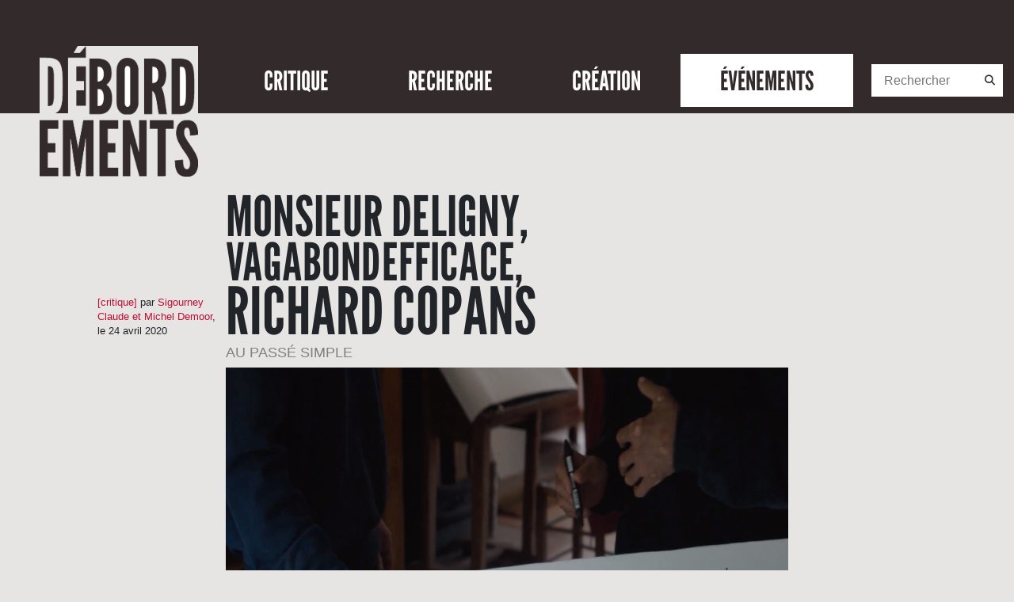

--- FILE ---
content_type: text/html; charset=UTF-8
request_url: https://debordements.fr/Monsieur-Deligny-vagabond-efficace-Richard-Copans/
body_size: 22406
content:
<!DOCTYPE html>
<html lang="en">

<head>

	
	<meta charset="UTF-8">
<meta name="viewport" content="width=device-width, initial-scale=1.0">
<title>Monsieur Deligny, vagabond efficace, Richard Copans &#8211; Débordements</title>
<meta name='robots' content='max-image-preview:large' />
<link rel='dns-prefetch' href='//cdn.jsdelivr.net' />
<link rel="alternate" type="application/rss+xml" title="Débordements &raquo; Monsieur Deligny, vagabond efficace, Richard Copans Flux des commentaires" href="https://debordements.fr/monsieur-deligny-vagabond-efficace-richard-copans/feed/" />
<script type="text/javascript">
/* <![CDATA[ */
window._wpemojiSettings = {"baseUrl":"https:\/\/s.w.org\/images\/core\/emoji\/14.0.0\/72x72\/","ext":".png","svgUrl":"https:\/\/s.w.org\/images\/core\/emoji\/14.0.0\/svg\/","svgExt":".svg","source":{"concatemoji":"https:\/\/debordements.fr\/wp-includes\/js\/wp-emoji-release.min.js?ver=6.4.7"}};
/*! This file is auto-generated */
!function(i,n){var o,s,e;function c(e){try{var t={supportTests:e,timestamp:(new Date).valueOf()};sessionStorage.setItem(o,JSON.stringify(t))}catch(e){}}function p(e,t,n){e.clearRect(0,0,e.canvas.width,e.canvas.height),e.fillText(t,0,0);var t=new Uint32Array(e.getImageData(0,0,e.canvas.width,e.canvas.height).data),r=(e.clearRect(0,0,e.canvas.width,e.canvas.height),e.fillText(n,0,0),new Uint32Array(e.getImageData(0,0,e.canvas.width,e.canvas.height).data));return t.every(function(e,t){return e===r[t]})}function u(e,t,n){switch(t){case"flag":return n(e,"\ud83c\udff3\ufe0f\u200d\u26a7\ufe0f","\ud83c\udff3\ufe0f\u200b\u26a7\ufe0f")?!1:!n(e,"\ud83c\uddfa\ud83c\uddf3","\ud83c\uddfa\u200b\ud83c\uddf3")&&!n(e,"\ud83c\udff4\udb40\udc67\udb40\udc62\udb40\udc65\udb40\udc6e\udb40\udc67\udb40\udc7f","\ud83c\udff4\u200b\udb40\udc67\u200b\udb40\udc62\u200b\udb40\udc65\u200b\udb40\udc6e\u200b\udb40\udc67\u200b\udb40\udc7f");case"emoji":return!n(e,"\ud83e\udef1\ud83c\udffb\u200d\ud83e\udef2\ud83c\udfff","\ud83e\udef1\ud83c\udffb\u200b\ud83e\udef2\ud83c\udfff")}return!1}function f(e,t,n){var r="undefined"!=typeof WorkerGlobalScope&&self instanceof WorkerGlobalScope?new OffscreenCanvas(300,150):i.createElement("canvas"),a=r.getContext("2d",{willReadFrequently:!0}),o=(a.textBaseline="top",a.font="600 32px Arial",{});return e.forEach(function(e){o[e]=t(a,e,n)}),o}function t(e){var t=i.createElement("script");t.src=e,t.defer=!0,i.head.appendChild(t)}"undefined"!=typeof Promise&&(o="wpEmojiSettingsSupports",s=["flag","emoji"],n.supports={everything:!0,everythingExceptFlag:!0},e=new Promise(function(e){i.addEventListener("DOMContentLoaded",e,{once:!0})}),new Promise(function(t){var n=function(){try{var e=JSON.parse(sessionStorage.getItem(o));if("object"==typeof e&&"number"==typeof e.timestamp&&(new Date).valueOf()<e.timestamp+604800&&"object"==typeof e.supportTests)return e.supportTests}catch(e){}return null}();if(!n){if("undefined"!=typeof Worker&&"undefined"!=typeof OffscreenCanvas&&"undefined"!=typeof URL&&URL.createObjectURL&&"undefined"!=typeof Blob)try{var e="postMessage("+f.toString()+"("+[JSON.stringify(s),u.toString(),p.toString()].join(",")+"));",r=new Blob([e],{type:"text/javascript"}),a=new Worker(URL.createObjectURL(r),{name:"wpTestEmojiSupports"});return void(a.onmessage=function(e){c(n=e.data),a.terminate(),t(n)})}catch(e){}c(n=f(s,u,p))}t(n)}).then(function(e){for(var t in e)n.supports[t]=e[t],n.supports.everything=n.supports.everything&&n.supports[t],"flag"!==t&&(n.supports.everythingExceptFlag=n.supports.everythingExceptFlag&&n.supports[t]);n.supports.everythingExceptFlag=n.supports.everythingExceptFlag&&!n.supports.flag,n.DOMReady=!1,n.readyCallback=function(){n.DOMReady=!0}}).then(function(){return e}).then(function(){var e;n.supports.everything||(n.readyCallback(),(e=n.source||{}).concatemoji?t(e.concatemoji):e.wpemoji&&e.twemoji&&(t(e.twemoji),t(e.wpemoji)))}))}((window,document),window._wpemojiSettings);
/* ]]> */
</script>
<style id='wp-emoji-styles-inline-css' type='text/css'>

	img.wp-smiley, img.emoji {
		display: inline !important;
		border: none !important;
		box-shadow: none !important;
		height: 1em !important;
		width: 1em !important;
		margin: 0 0.07em !important;
		vertical-align: -0.1em !important;
		background: none !important;
		padding: 0 !important;
	}
</style>
<link rel='stylesheet' id='wp-block-library-css' href='https://debordements.fr/wp-includes/css/dist/block-library/style.min.css?ver=6.4.7' type='text/css' media='all' />
<style id='wp-block-library-theme-inline-css' type='text/css'>
.wp-block-audio figcaption{color:#555;font-size:13px;text-align:center}.is-dark-theme .wp-block-audio figcaption{color:hsla(0,0%,100%,.65)}.wp-block-audio{margin:0 0 1em}.wp-block-code{border:1px solid #ccc;border-radius:4px;font-family:Menlo,Consolas,monaco,monospace;padding:.8em 1em}.wp-block-embed figcaption{color:#555;font-size:13px;text-align:center}.is-dark-theme .wp-block-embed figcaption{color:hsla(0,0%,100%,.65)}.wp-block-embed{margin:0 0 1em}.blocks-gallery-caption{color:#555;font-size:13px;text-align:center}.is-dark-theme .blocks-gallery-caption{color:hsla(0,0%,100%,.65)}.wp-block-image figcaption{color:#555;font-size:13px;text-align:center}.is-dark-theme .wp-block-image figcaption{color:hsla(0,0%,100%,.65)}.wp-block-image{margin:0 0 1em}.wp-block-pullquote{border-bottom:4px solid;border-top:4px solid;color:currentColor;margin-bottom:1.75em}.wp-block-pullquote cite,.wp-block-pullquote footer,.wp-block-pullquote__citation{color:currentColor;font-size:.8125em;font-style:normal;text-transform:uppercase}.wp-block-quote{border-left:.25em solid;margin:0 0 1.75em;padding-left:1em}.wp-block-quote cite,.wp-block-quote footer{color:currentColor;font-size:.8125em;font-style:normal;position:relative}.wp-block-quote.has-text-align-right{border-left:none;border-right:.25em solid;padding-left:0;padding-right:1em}.wp-block-quote.has-text-align-center{border:none;padding-left:0}.wp-block-quote.is-large,.wp-block-quote.is-style-large,.wp-block-quote.is-style-plain{border:none}.wp-block-search .wp-block-search__label{font-weight:700}.wp-block-search__button{border:1px solid #ccc;padding:.375em .625em}:where(.wp-block-group.has-background){padding:1.25em 2.375em}.wp-block-separator.has-css-opacity{opacity:.4}.wp-block-separator{border:none;border-bottom:2px solid;margin-left:auto;margin-right:auto}.wp-block-separator.has-alpha-channel-opacity{opacity:1}.wp-block-separator:not(.is-style-wide):not(.is-style-dots){width:100px}.wp-block-separator.has-background:not(.is-style-dots){border-bottom:none;height:1px}.wp-block-separator.has-background:not(.is-style-wide):not(.is-style-dots){height:2px}.wp-block-table{margin:0 0 1em}.wp-block-table td,.wp-block-table th{word-break:normal}.wp-block-table figcaption{color:#555;font-size:13px;text-align:center}.is-dark-theme .wp-block-table figcaption{color:hsla(0,0%,100%,.65)}.wp-block-video figcaption{color:#555;font-size:13px;text-align:center}.is-dark-theme .wp-block-video figcaption{color:hsla(0,0%,100%,.65)}.wp-block-video{margin:0 0 1em}.wp-block-template-part.has-background{margin-bottom:0;margin-top:0;padding:1.25em 2.375em}
</style>
<link rel='stylesheet' id='editorskit-frontend-css' href='https://debordements.fr/wp-content/plugins/block-options/build/style.build.css?ver=new' type='text/css' media='all' />
<style id='classic-theme-styles-inline-css' type='text/css'>
/*! This file is auto-generated */
.wp-block-button__link{color:#fff;background-color:#32373c;border-radius:9999px;box-shadow:none;text-decoration:none;padding:calc(.667em + 2px) calc(1.333em + 2px);font-size:1.125em}.wp-block-file__button{background:#32373c;color:#fff;text-decoration:none}
</style>
<style id='global-styles-inline-css' type='text/css'>
body{--wp--preset--color--black: #000000;--wp--preset--color--cyan-bluish-gray: #abb8c3;--wp--preset--color--white: #FFFFFF;--wp--preset--color--pale-pink: #f78da7;--wp--preset--color--vivid-red: #cf2e2e;--wp--preset--color--luminous-vivid-orange: #ff6900;--wp--preset--color--luminous-vivid-amber: #fcb900;--wp--preset--color--light-green-cyan: #7bdcb5;--wp--preset--color--vivid-green-cyan: #00d084;--wp--preset--color--pale-cyan-blue: #8ed1fc;--wp--preset--color--vivid-cyan-blue: #0693e3;--wp--preset--color--vivid-purple: #9b51e0;--wp--preset--color--rouge-gbs: #b30013;--wp--preset--color--rouge-clair: #D42225;--wp--preset--color--gris: #515151;--wp--preset--color--yellow: #FFFF00;--wp--preset--gradient--vivid-cyan-blue-to-vivid-purple: linear-gradient(135deg,rgba(6,147,227,1) 0%,rgb(155,81,224) 100%);--wp--preset--gradient--light-green-cyan-to-vivid-green-cyan: linear-gradient(135deg,rgb(122,220,180) 0%,rgb(0,208,130) 100%);--wp--preset--gradient--luminous-vivid-amber-to-luminous-vivid-orange: linear-gradient(135deg,rgba(252,185,0,1) 0%,rgba(255,105,0,1) 100%);--wp--preset--gradient--luminous-vivid-orange-to-vivid-red: linear-gradient(135deg,rgba(255,105,0,1) 0%,rgb(207,46,46) 100%);--wp--preset--gradient--very-light-gray-to-cyan-bluish-gray: linear-gradient(135deg,rgb(238,238,238) 0%,rgb(169,184,195) 100%);--wp--preset--gradient--cool-to-warm-spectrum: linear-gradient(135deg,rgb(74,234,220) 0%,rgb(151,120,209) 20%,rgb(207,42,186) 40%,rgb(238,44,130) 60%,rgb(251,105,98) 80%,rgb(254,248,76) 100%);--wp--preset--gradient--blush-light-purple: linear-gradient(135deg,rgb(255,206,236) 0%,rgb(152,150,240) 100%);--wp--preset--gradient--blush-bordeaux: linear-gradient(135deg,rgb(254,205,165) 0%,rgb(254,45,45) 50%,rgb(107,0,62) 100%);--wp--preset--gradient--luminous-dusk: linear-gradient(135deg,rgb(255,203,112) 0%,rgb(199,81,192) 50%,rgb(65,88,208) 100%);--wp--preset--gradient--pale-ocean: linear-gradient(135deg,rgb(255,245,203) 0%,rgb(182,227,212) 50%,rgb(51,167,181) 100%);--wp--preset--gradient--electric-grass: linear-gradient(135deg,rgb(202,248,128) 0%,rgb(113,206,126) 100%);--wp--preset--gradient--midnight: linear-gradient(135deg,rgb(2,3,129) 0%,rgb(40,116,252) 100%);--wp--preset--font-size--small: 13px;--wp--preset--font-size--medium: 20px;--wp--preset--font-size--large: 36px;--wp--preset--font-size--x-large: 42px;--wp--preset--spacing--20: 0.44rem;--wp--preset--spacing--30: 0.67rem;--wp--preset--spacing--40: 1rem;--wp--preset--spacing--50: 1.5rem;--wp--preset--spacing--60: 2.25rem;--wp--preset--spacing--70: 3.38rem;--wp--preset--spacing--80: 5.06rem;--wp--preset--shadow--natural: 6px 6px 9px rgba(0, 0, 0, 0.2);--wp--preset--shadow--deep: 12px 12px 50px rgba(0, 0, 0, 0.4);--wp--preset--shadow--sharp: 6px 6px 0px rgba(0, 0, 0, 0.2);--wp--preset--shadow--outlined: 6px 6px 0px -3px rgba(255, 255, 255, 1), 6px 6px rgba(0, 0, 0, 1);--wp--preset--shadow--crisp: 6px 6px 0px rgba(0, 0, 0, 1);}:where(.is-layout-flex){gap: 0.5em;}:where(.is-layout-grid){gap: 0.5em;}body .is-layout-flow > .alignleft{float: left;margin-inline-start: 0;margin-inline-end: 2em;}body .is-layout-flow > .alignright{float: right;margin-inline-start: 2em;margin-inline-end: 0;}body .is-layout-flow > .aligncenter{margin-left: auto !important;margin-right: auto !important;}body .is-layout-constrained > .alignleft{float: left;margin-inline-start: 0;margin-inline-end: 2em;}body .is-layout-constrained > .alignright{float: right;margin-inline-start: 2em;margin-inline-end: 0;}body .is-layout-constrained > .aligncenter{margin-left: auto !important;margin-right: auto !important;}body .is-layout-constrained > :where(:not(.alignleft):not(.alignright):not(.alignfull)){max-width: var(--wp--style--global--content-size);margin-left: auto !important;margin-right: auto !important;}body .is-layout-constrained > .alignwide{max-width: var(--wp--style--global--wide-size);}body .is-layout-flex{display: flex;}body .is-layout-flex{flex-wrap: wrap;align-items: center;}body .is-layout-flex > *{margin: 0;}body .is-layout-grid{display: grid;}body .is-layout-grid > *{margin: 0;}:where(.wp-block-columns.is-layout-flex){gap: 2em;}:where(.wp-block-columns.is-layout-grid){gap: 2em;}:where(.wp-block-post-template.is-layout-flex){gap: 1.25em;}:where(.wp-block-post-template.is-layout-grid){gap: 1.25em;}.has-black-color{color: var(--wp--preset--color--black) !important;}.has-cyan-bluish-gray-color{color: var(--wp--preset--color--cyan-bluish-gray) !important;}.has-white-color{color: var(--wp--preset--color--white) !important;}.has-pale-pink-color{color: var(--wp--preset--color--pale-pink) !important;}.has-vivid-red-color{color: var(--wp--preset--color--vivid-red) !important;}.has-luminous-vivid-orange-color{color: var(--wp--preset--color--luminous-vivid-orange) !important;}.has-luminous-vivid-amber-color{color: var(--wp--preset--color--luminous-vivid-amber) !important;}.has-light-green-cyan-color{color: var(--wp--preset--color--light-green-cyan) !important;}.has-vivid-green-cyan-color{color: var(--wp--preset--color--vivid-green-cyan) !important;}.has-pale-cyan-blue-color{color: var(--wp--preset--color--pale-cyan-blue) !important;}.has-vivid-cyan-blue-color{color: var(--wp--preset--color--vivid-cyan-blue) !important;}.has-vivid-purple-color{color: var(--wp--preset--color--vivid-purple) !important;}.has-black-background-color{background-color: var(--wp--preset--color--black) !important;}.has-cyan-bluish-gray-background-color{background-color: var(--wp--preset--color--cyan-bluish-gray) !important;}.has-white-background-color{background-color: var(--wp--preset--color--white) !important;}.has-pale-pink-background-color{background-color: var(--wp--preset--color--pale-pink) !important;}.has-vivid-red-background-color{background-color: var(--wp--preset--color--vivid-red) !important;}.has-luminous-vivid-orange-background-color{background-color: var(--wp--preset--color--luminous-vivid-orange) !important;}.has-luminous-vivid-amber-background-color{background-color: var(--wp--preset--color--luminous-vivid-amber) !important;}.has-light-green-cyan-background-color{background-color: var(--wp--preset--color--light-green-cyan) !important;}.has-vivid-green-cyan-background-color{background-color: var(--wp--preset--color--vivid-green-cyan) !important;}.has-pale-cyan-blue-background-color{background-color: var(--wp--preset--color--pale-cyan-blue) !important;}.has-vivid-cyan-blue-background-color{background-color: var(--wp--preset--color--vivid-cyan-blue) !important;}.has-vivid-purple-background-color{background-color: var(--wp--preset--color--vivid-purple) !important;}.has-black-border-color{border-color: var(--wp--preset--color--black) !important;}.has-cyan-bluish-gray-border-color{border-color: var(--wp--preset--color--cyan-bluish-gray) !important;}.has-white-border-color{border-color: var(--wp--preset--color--white) !important;}.has-pale-pink-border-color{border-color: var(--wp--preset--color--pale-pink) !important;}.has-vivid-red-border-color{border-color: var(--wp--preset--color--vivid-red) !important;}.has-luminous-vivid-orange-border-color{border-color: var(--wp--preset--color--luminous-vivid-orange) !important;}.has-luminous-vivid-amber-border-color{border-color: var(--wp--preset--color--luminous-vivid-amber) !important;}.has-light-green-cyan-border-color{border-color: var(--wp--preset--color--light-green-cyan) !important;}.has-vivid-green-cyan-border-color{border-color: var(--wp--preset--color--vivid-green-cyan) !important;}.has-pale-cyan-blue-border-color{border-color: var(--wp--preset--color--pale-cyan-blue) !important;}.has-vivid-cyan-blue-border-color{border-color: var(--wp--preset--color--vivid-cyan-blue) !important;}.has-vivid-purple-border-color{border-color: var(--wp--preset--color--vivid-purple) !important;}.has-vivid-cyan-blue-to-vivid-purple-gradient-background{background: var(--wp--preset--gradient--vivid-cyan-blue-to-vivid-purple) !important;}.has-light-green-cyan-to-vivid-green-cyan-gradient-background{background: var(--wp--preset--gradient--light-green-cyan-to-vivid-green-cyan) !important;}.has-luminous-vivid-amber-to-luminous-vivid-orange-gradient-background{background: var(--wp--preset--gradient--luminous-vivid-amber-to-luminous-vivid-orange) !important;}.has-luminous-vivid-orange-to-vivid-red-gradient-background{background: var(--wp--preset--gradient--luminous-vivid-orange-to-vivid-red) !important;}.has-very-light-gray-to-cyan-bluish-gray-gradient-background{background: var(--wp--preset--gradient--very-light-gray-to-cyan-bluish-gray) !important;}.has-cool-to-warm-spectrum-gradient-background{background: var(--wp--preset--gradient--cool-to-warm-spectrum) !important;}.has-blush-light-purple-gradient-background{background: var(--wp--preset--gradient--blush-light-purple) !important;}.has-blush-bordeaux-gradient-background{background: var(--wp--preset--gradient--blush-bordeaux) !important;}.has-luminous-dusk-gradient-background{background: var(--wp--preset--gradient--luminous-dusk) !important;}.has-pale-ocean-gradient-background{background: var(--wp--preset--gradient--pale-ocean) !important;}.has-electric-grass-gradient-background{background: var(--wp--preset--gradient--electric-grass) !important;}.has-midnight-gradient-background{background: var(--wp--preset--gradient--midnight) !important;}.has-small-font-size{font-size: var(--wp--preset--font-size--small) !important;}.has-medium-font-size{font-size: var(--wp--preset--font-size--medium) !important;}.has-large-font-size{font-size: var(--wp--preset--font-size--large) !important;}.has-x-large-font-size{font-size: var(--wp--preset--font-size--x-large) !important;}
.wp-block-navigation a:where(:not(.wp-element-button)){color: inherit;}
:where(.wp-block-post-template.is-layout-flex){gap: 1.25em;}:where(.wp-block-post-template.is-layout-grid){gap: 1.25em;}
:where(.wp-block-columns.is-layout-flex){gap: 2em;}:where(.wp-block-columns.is-layout-grid){gap: 2em;}
.wp-block-pullquote{font-size: 1.5em;line-height: 1.6;}
</style>
<link rel='stylesheet' id='dynoco-style-css' href='https://debordements.fr/wp-content/plugins/dynoco/assets/css/dynoco.css?ver=6.4.7' type='text/css' media='all' />
<link rel='stylesheet' id='spip-to-wp-style-css' href='https://debordements.fr/wp-content/plugins/dynoco/assets/css/spip-to-wp.css?ver=6.4.7' type='text/css' media='all' />
<link rel='stylesheet' id='theme-style-css' href='https://debordements.fr/wp-content/plugins/dynoco/assets/css/theme.css?ver=6.4.7' type='text/css' media='all' />
<link rel='stylesheet' id='yith-infs-style-css' href='https://debordements.fr/wp-content/plugins/yith-infinite-scrolling/assets/css/frontend.css?ver=1.19.0' type='text/css' media='all' />
<link rel='stylesheet' id='fontawesome-css' href='https://debordements.fr/wp-content/themes/dynoco/assets/fonts/fontawesome-free-6.4.2-web/css/all.min.css?ver=6.4.7' type='text/css' media='all' />
<link rel='stylesheet' id='bootstrap-css' href='https://cdn.jsdelivr.net/npm/bootstrap@5.3.2/dist/css/bootstrap.min.css?ver=6.4.7' type='text/css' media='all' />
<link rel='stylesheet' id='fancyboxcss-css' href='https://debordements.fr/wp-content/themes/dynoco/assets/js/fancybox/fancybox.css?ver=6.4.7' type='text/css' media='all' />
<link rel='stylesheet' id='header-css' href='https://debordements.fr/wp-content/themes/dynoco/assets/css/header.css?ver=6.4.7' type='text/css' media='all' />
<link rel='stylesheet' id='front-page-css' href='https://debordements.fr/wp-content/themes/dynoco/assets/css/front-page.css?ver=6.4.7' type='text/css' media='all' />
<link rel='stylesheet' id='slabTextcss-css' href='https://debordements.fr/wp-content/themes/dynoco/assets/js/slabText-master/css/slabtext.css?ver=6.4.7' type='text/css' media='all' />
<link rel='stylesheet' id='slb_core-css' href='https://debordements.fr/wp-content/plugins/simple-lightbox/client/css/app.css?ver=2.9.4' type='text/css' media='all' />
<link rel='stylesheet' id='yarpp-thumbnails-css' href='https://debordements.fr/wp-content/plugins/yet-another-related-posts-plugin/style/styles_thumbnails.css?ver=5.30.10' type='text/css' media='all' />
<style id='yarpp-thumbnails-inline-css' type='text/css'>
.yarpp-thumbnails-horizontal .yarpp-thumbnail {width: 310px;height: 350px;margin: 5px;margin-left: 0px;}.yarpp-thumbnail > img, .yarpp-thumbnail-default {width: 300px;height: 300px;margin: 5px;}.yarpp-thumbnails-horizontal .yarpp-thumbnail-title {margin: 7px;margin-top: 0px;width: 300px;}.yarpp-thumbnail-default > img {min-height: 300px;min-width: 300px;}
</style>
<link rel='stylesheet' id='myStyleSheets-css' href='https://debordements.fr/wp-content/plugins/wp-latest-posts/css/wplp_front.css?ver=5.0.6' type='text/css' media='all' />
<script type="text/javascript" id="wp-statistics-tracker-js-extra">
/* <![CDATA[ */
var WP_Statistics_Tracker_Object = {"hitRequestUrl":"https:\/\/debordements.fr\/wp-json\/wp-statistics\/v2\/hit?wp_statistics_hit_rest=yes&track_all=1&current_page_type=post&current_page_id=18954&search_query&page_uri=L01vbnNpZXVyLURlbGlnbnktdmFnYWJvbmQtZWZmaWNhY2UtUmljaGFyZC1Db3BhbnMv","keepOnlineRequestUrl":"https:\/\/debordements.fr\/wp-json\/wp-statistics\/v2\/online?wp_statistics_hit_rest=yes&track_all=1&current_page_type=post&current_page_id=18954&search_query&page_uri=L01vbnNpZXVyLURlbGlnbnktdmFnYWJvbmQtZWZmaWNhY2UtUmljaGFyZC1Db3BhbnMv","option":{"dntEnabled":"1","cacheCompatibility":""}};
/* ]]> */
</script>
<script type="text/javascript" src="https://debordements.fr/wp-content/plugins/wp-statistics/assets/js/tracker.js?ver=6.4.7" id="wp-statistics-tracker-js"></script>
<script type="text/javascript" src="https://debordements.fr/wp-includes/js/jquery/jquery.min.js?ver=3.7.1" id="jquery-core-js"></script>
<script type="text/javascript" src="https://debordements.fr/wp-includes/js/jquery/jquery-migrate.min.js?ver=3.4.1" id="jquery-migrate-js"></script>
<link rel="https://api.w.org/" href="https://debordements.fr/wp-json/" /><link rel="alternate" type="application/json" href="https://debordements.fr/wp-json/wp/v2/posts/18954" /><link rel="EditURI" type="application/rsd+xml" title="RSD" href="https://debordements.fr/xmlrpc.php?rsd" />
<meta name="generator" content="WordPress 6.4.7" />
<link rel="canonical" href="https://debordements.fr/monsieur-deligny-vagabond-efficace-richard-copans/" />
<link rel='shortlink' href='https://debordements.fr/?p=18954' />
<link rel="alternate" type="application/json+oembed" href="https://debordements.fr/wp-json/oembed/1.0/embed?url=https%3A%2F%2Fdebordements.fr%2Fmonsieur-deligny-vagabond-efficace-richard-copans%2F" />
<link rel="alternate" type="text/xml+oembed" href="https://debordements.fr/wp-json/oembed/1.0/embed?url=https%3A%2F%2Fdebordements.fr%2Fmonsieur-deligny-vagabond-efficace-richard-copans%2F&#038;format=xml" />
<!-- Analytics by WP Statistics v14.4.4 - https://wp-statistics.com/ -->
<link rel="icon" href="https://debordements.fr/wp-content/uploads/2023/11/cropped-Image2-32x32.png" sizes="32x32" />
<link rel="icon" href="https://debordements.fr/wp-content/uploads/2023/11/cropped-Image2-192x192.png" sizes="192x192" />
<link rel="apple-touch-icon" href="https://debordements.fr/wp-content/uploads/2023/11/cropped-Image2-180x180.png" />
<meta name="msapplication-TileImage" content="https://debordements.fr/wp-content/uploads/2023/11/cropped-Image2-270x270.png" />
		<style type="text/css" id="wp-custom-css">
			.yarpp-thumbnails-horizontal .yarpp-thumbnail-title {
    margin: 0 !important;
    width: 300px; /* Conservez cette ligne si vous souhaitez garder la largeur */
}		</style>
		
<meta property="og:image" content="https://debordements.fr/wp-content/uploads/2020/04/arton852.png" />
<meta property="og:image:width" content="434" />
<meta property="og:image:height" content="354" />


	
</head>
	
	<!-- Google tag (gtag.js) -->
<script async src="https://www.googletagmanager.com/gtag/js?id=G-G5FG612154"></script>
<script>
  window.dataLayer = window.dataLayer || [];
  function gtag(){dataLayer.push(arguments);}
  gtag('js', new Date());

  gtag('config', 'G-G5FG612154');
</script>

<body class="" id="theTop">

<header>
        <a class="custom-logo" href="/" rel="home">
        <div></div>
    </a>
    
    <nav class="navbar position-relative">

        <div class="_top-mobile">
            <a class="custom-logo-mobile" href="/" rel="home">
                <div></div>
            </a>
            <div class="_right">
                            <div class="_social_container">
                <div class="_social">
                                            <div class="_insta">
                            <a href="https://www.instagram.com/revue.debordements" target="_blank"><img src="/wp-content/themes/dynoco/assets/imgs/pic-insta.png"></a>
                        </div>
                                                                <div class="_fb">
                            <a href="https://www.facebook.com/revue.debordements" target="_blank"><img src="/wp-content/themes/dynoco/assets/imgs/pic-fb.png"></a>
                        </div>
                                                                <div class="_twitter">
                            <a href="https://twitter.com/debordements" target="_blank"><img src="/wp-content/themes/dynoco/assets/imgs/pic-twitter.png"></a>
                        </div>
                                                        </div>
            </div>
                        <div class="_revue">Revue de cinéma</div>
                <div class="_form">
                    <form class="form-search" action="https://debordements.fr/">
    <input class="" name="s" placeholder="Rechercher" aria-label="Rechercher" value="">
    <button class="_submit" type="submit">
        <i class="fa-solid fa-magnifying-glass"></i>
    </button>
</form>
                    <button class="navbar-toggler" type="button" data-bs-toggle="collapse" data-bs-target="#navbarSupportedContent" aria-controls="navbarSupportedContent" aria-expanded="false" aria-label="Toggle navigation">
                        <div class="_bar"></div>
                        <div class="_bar"></div>
                        <div class="_bar"></div>
                    </button>
                </div>
            </div>

            <div class="collapse navbar-collapse container-mobile-menu" id="navbarSupportedContent">
                <ul id="menu-menu-mobile" class="navbar-nav"><li id="menu-item-23103" class="menu-item menu-item-type-post_type menu-item-object-page menu-item-23103"><a href="https://debordements.fr/la-redaction/">la rédaction</a></li>
<li id="menu-item-26479" class="menu-item menu-item-type-post_type menu-item-object-page menu-item-26479"><a href="https://debordements.fr/revue-papier-pdf/">revue [papier] / [pdf]</a></li>
<li id="menu-item-23105" class="menu-item menu-item-type-custom menu-item-object-custom menu-item-23105"><a href="https://mailchi.mp/c4694a5642fd/jklrbschxp">bulletin d&#8217;information</a></li>
<li id="menu-item-26209" class="menu-item menu-item-type-custom menu-item-object-custom menu-item-26209"><a href="https://www.helloasso.com/associations/debordements/formulaires/1">nous soutenir</a></li>
<li id="menu-item-23099" class="menu-item menu-item-type-post_type menu-item-object-page menu-item-23099"><a href="https://debordements.fr/mentions-legales/">mentions légales</a></li>
</ul>            </div>
        </div>



        <div class="container-fluid">

            <div class="container-menu-principal">
                <ul id="menu-principal" class="navbar-nav"><li id="menu-item-23149" class="menu-item menu-item-type-post_type menu-item-object-page menu-item-has-children menu-item-23149"><a href="https://debordements.fr/critique/">CRITIQUE</a>
<ul class="sub-menu">
	<li id="menu-item-20649" class="menu-item menu-item-type-taxonomy menu-item-object-category current-post-ancestor current-menu-parent current-post-parent menu-item-20649"><a href="https://debordements.fr/category/critique/">[critique]</a></li>
	<li id="menu-item-20654" class="menu-item menu-item-type-taxonomy menu-item-object-category menu-item-20654"><a href="https://debordements.fr/category/actualite/">[actualité]</a></li>
	<li id="menu-item-20650" class="menu-item menu-item-type-taxonomy menu-item-object-category menu-item-20650"><a href="https://debordements.fr/category/note/">[note]</a></li>
</ul>
</li>
<li id="menu-item-23148" class="menu-item menu-item-type-post_type menu-item-object-page menu-item-has-children menu-item-23148"><a href="https://debordements.fr/recherche/">RECHERCHE</a>
<ul class="sub-menu">
	<li id="menu-item-20651" class="menu-item menu-item-type-taxonomy menu-item-object-category menu-item-20651"><a href="https://debordements.fr/category/recherche/">[recherche]</a></li>
	<li id="menu-item-26045" class="menu-item menu-item-type-taxonomy menu-item-object-category menu-item-26045"><a href="https://debordements.fr/category/recension/">[recension]</a></li>
	<li id="menu-item-20655" class="menu-item menu-item-type-taxonomy menu-item-object-category menu-item-20655"><a href="https://debordements.fr/category/traduction/">[traduction]</a></li>
</ul>
</li>
<li id="menu-item-23147" class="menu-item menu-item-type-post_type menu-item-object-page menu-item-has-children menu-item-23147"><a href="https://debordements.fr/creation/">CRÉATION</a>
<ul class="sub-menu">
	<li id="menu-item-20652" class="menu-item menu-item-type-taxonomy menu-item-object-category menu-item-20652"><a href="https://debordements.fr/category/entretien/">[entretien]</a></li>
	<li id="menu-item-20657" class="menu-item menu-item-type-taxonomy menu-item-object-category menu-item-20657"><a href="https://debordements.fr/category/podcast/">[podcast]</a></li>
	<li id="menu-item-20653" class="menu-item menu-item-type-taxonomy menu-item-object-category menu-item-20653"><a href="https://debordements.fr/category/projection/">[projection]</a></li>
</ul>
</li>
<li id="menu-item-23139" class="menu-item menu-item-type-post_type menu-item-object-page menu-item-23139"><a href="https://debordements.fr/evenements/">ÉVÉNEMENTS</a></li>
</ul>                <div class="form-search-container">
                    <form class="form-search" action="https://debordements.fr/">
    <input class="" name="s" placeholder="Rechercher" aria-label="Rechercher" value="">
    <button class="_submit" type="submit">
        <i class="fa-solid fa-magnifying-glass"></i>
    </button>
</form>
                </div>

            </div>




        </div>

    </nav>
</header>


<div class="lePost">
    
    
            <div class="row">
                <div class="col position-relative">

                                        <h1 >Monsieur Deligny, vagabond efficace, Richard Copans</h1>
                    <h2 class="spip-soustitre">Au passé simple</h2><div class="lePostAuthor"><div class="cats  d-inline"><a href='https://debordements.fr/category/critique/'>[critique]</a></div> par <span class="red"><a href="https://debordements.fr/author/sigourney-claude-et-michel-demoor/" title="Articles par Sigourney Claude et Michel Demoor" rel="author" itemprop="author" itemscope="itemscope" itemtype="https://schema.org/Person">Sigourney Claude et Michel Demoor</a></span>, <br class="_br">le 24 avril 2020</div><p><a href="https://debordements.fr/wp-content/uploads/2020/04/monsieur-del-1.png" data-slb-active="1" data-slb-asset="555189032" data-slb-internal="0" data-slb-group="18954"><img fetchpriority="high" decoding="async" class=" aligncenter size-full wp-image-18952" src="https://debordements.fr/wp-content/uploads/2020/04/monsieur-del-1.png" alt="monsieur-del-1.png" width="957" height="503" align="center" srcset="https://debordements.fr/wp-content/uploads/2020/04/monsieur-del-1.png 957w, https://debordements.fr/wp-content/uploads/2020/04/monsieur-del-1-300x158.png 300w, https://debordements.fr/wp-content/uploads/2020/04/monsieur-del-1-768x404.png 768w" sizes="(max-width: 957px) 100vw, 957px" /></a></p>
<p align="right"><strong>Insaisissable, déconcertant. Toujours ailleurs que là où on croit le situer. S&#8217;employant au demeurant lui-même, assidûment, à brouiller les pistes. Suscitant par dizaines des disciples, voire des imitateurs, lors même qu&#8217;il singularise ses entreprises, ses « tentatives », et cherche à les soustraire à toute possibilité de reproduction. Homme de tous les refus, ou presque – et, de la part de certains, objet d&#8217;un culte. Acharné à décentrer, à détourner, à déconstruire – et par là même souvent conduit, comme malgré lui, à recentrer, à recadrer, à asseoir de nouvelles fondations.</strong></p>
<p align="right"><strong>Telle peut être une des approches, pleine de paradoxes et de contradictions, du personnage Deligny. Nul n&#8217;a travaillé autant que lui à l&#8217;art de penser à côté – à côté de tous les systèmes, de toutes les théories, de toutes les doctrines. Marginal, il le fut au Parti communiste, avec lequel il fit un bout de chemin ; il le fut dans le monde de l&#8217;enseignement et de l&#8217;éducation, dans celui de la psychiatrie et, bien sûr, aussi dans celui de la philosophie, ou de l&#8217;anthropologie. Car à se poster toujours à côté, on ne sait plus très bien où le situer, dans quel monde, et ce sont les cloisonnements conventionnels entre ces mondes qu&#8217;il brouille à plaisir, pour notre plus grand inconfort – et notre plus grand intérêt.</strong></p>
<p align="right"><strong>Dr Roger Gentis [ancien psychiatre du secteur public], « <a href="https://www.universalis.fr/encyclopedie/fernand-deligny/">DELIGNY Fernand (1913-1996)</a> », <em>Encyclopædia Universalis</em>.</strong></p>
<p><a href="https://shellacfilms.com/films/monsieur-deligny-vagabond-efficace">Accessible en VOD</a> depuis fin mars, <em>Monsieur Deligny, vagabond efficace</em> tente de dresser un portrait de Fernand Deligny, instituteur, écrivain et penseur critique des institutions médico-éducatives et du langage. Fernand Deligny a fondé <em>La Grande Cordée</em> — « réseau d’activités d’observation et de cure caractérielle libres[<a href="#notes_bottom_1" id="note_back_sm_1" class="DYN_notes_a _sm">1</a><a href="#note_1" id="note_back_1" class="DYN_notes_a _lg">1</a>]<span id="note_1" class="DYN_notes" index="1">[<a href="#note_back_sm_1" class="_sm">1</a><a href="#note_back_1" id="note_1" class="_lg">1</a>] DELIGNY Fernand, «<a href="https://www.persee.fr/doc/enfan_0013-7545_1949_num_2_1_2173"> La Grande Cordée</a> » in : Enfance, tome 2 n°1, 1949.</span> » — en 1948, avec quelques membres du Parti communiste. Accueilli à la clinique de La Borde vers 1965, il rencontre Jean-Marie Jonquet (qui deviendra Janmari), un enfant autiste d&#8217;une dizaine d&#8217;années. Au cours de l&#8217;été 68, Janmari, Fernand Deligny, Gisèle Durant-Ruiz, Guy et Marie-Rose Aubert et Jacques Lin s&#8217;installent dans une ferme du hameau de Graniers près de Monoblet, dans le Gard. Dans ce « lieu de vie », sans affiliation institutionnelle et sans subvention, des enfants jugés difficiles voire irrécupérables seront accompagnés par des non-spécialistes, des « présences proches ».</p>
<p>Le choix de ce sujet par l’auteur réalisateur et producteur Richard Copans, fondateur des <em>Films d’Ici</em>, est motivé par un épisode de sa propre histoire : opérateur de prises de vue depuis sa formation à l’IDHEC, membre du collectif Cinélutte[<a href="#notes_bottom_2" id="note_back_sm_2" class="DYN_notes_a _sm">2</a><a href="#note_2" id="note_back_2" class="DYN_notes_a _lg">2</a>]<span id="note_2" class="DYN_notes" index="2">[<a href="#note_back_sm_2" class="_sm">2</a><a href="#note_back_2" id="note_2" class="_lg">2</a>] Cinélutte est un collectif d’étudiants et d’enseignants de l’IDHEC formé à l’issue du mouvement de Mai 1968, et officiellement créé en tant qu’association en 1973. Parmi ses membres, en plus de Richard Copans, elle comptait Mireille Abramovici, Jean-Denis Bonan, François Dupeyron, Alain Nahum et Jean-Pierre Thorn. Cinélutte a produit, tourné et diffusé sept films de courts et moyens métrages inscrits dans les luttes sociales et politiques des années 1970. en marge du système de production cinématographique conventionnel. </span>, Copans s’est rendu à Monoblet au milieu des années 1970 pour former Renaud Victor au maniement de l&#8217;Éclair16mm Coutant[<a href="#notes_bottom_3" id="note_back_sm_3" class="DYN_notes_a _sm">3</a><a href="#note_3" id="note_back_3" class="DYN_notes_a _lg">3</a>]<span id="note_3" class="DYN_notes" index="3">[<a href="#note_back_sm_3" class="_sm">3</a><a href="#note_back_3" id="note_3" class="_lg">3</a>] L&#8217;Eclair 16 (du nom de l’industriel qui l’a produite), dite aussi Coutant (en hommage à son créateur) est célèbre pour avoir révolutionné le cinéma direct dans les années 1960. Légère, silencieuse, cette « caméra vivante » ainsi que l’appelait Georges Sadoul, est la première à permettre l’enregistrement synchronisé des images et du son. L’usage de cette caméra 16 mm n’empêchait pas la sortie des films en salle, moyennant leur « gonflage » en 35 mm.</span>. Victor et Deligny envisageaient alors le tournage d&#8217;un film au sein de la communauté de Monoblet, qui deviendra <em>Ce Gamin, là</em> (1975). Accompagné d’un commentaire de l’auteur, <em>Monsieur Deligny</em> a supposé un travail de recherche et d’écriture utile. Ce film met aussi l’accent sur les relations entre Deligny et le cinéma, essentiellement à travers sa correspondance avec François Truffaut.</p>
<p><em>Monsieur Deligny, vagabond efficace</em> sort en 2020, dans un paysage dont il faut dire quelques mots. Depuis l’édition du coffret DVD <em>Le cinéma de Fernand Deligny</em> chez Montparnasse en 2007, l’intérêt pour Deligny n’a cessé de croître. Les relevés cartographiques des trajectoires — les <em>lignes d’erres</em> — des enfants dont il s’occupait à Monoblet, ont été exposés au Palais de Tokyo en 2012 ; ses <em>œuvres</em> écrites, et dernièrement ces cartes, ont été publiées chez l’Arachnéen. Les éditions commune viennent aussi de publier un livre-DVD à propos de Renaud Victor, qui permet de lire un entretien entre Bruno Muel et Richard Copans mais aussi de revoir <em>Fernand Deligny, à propos d&#8217;un film à faire</em> (1987) ainsi que <em>De jour comme de nuit</em>, réalisé à la prison des Baumettes en 1991. En une décennie, une soixantaine de thèses universitaires ont été commencées au sujet de Deligny, toutes disciplines confondues. Parallèlement à cette actualité muséale, éditoriale et universitaire, il y a aussi celle de l’action sociale et médico-sociale autour des handicaps psychiques et mentaux. Dans ce secteur, le lieu de vie créé par Fernand Deligny à Monoblet reste — comme l’école expérimentale de Maud Mannoni à Bonneuil, ou encore l’hôpital de La Borde fondé par Jean Oury — une référence, et demeure source de pensée. Sur ce versant de l’actualité, des existences sont engagées, les institutions traditionnelles sont rarement une solution. Au regard de ce contexte relativement chargé, il se pourrait déjà qu’on attende quelque chose d’un film sur Deligny. Pour peu que ce film soit promu en tant que « film avec Fernand Deligny » — la presse et les médias s’empressant d’ébruiter cette formule de Richard Copans —, on en attendra beaucoup.</p>
<p>Richard Copans utilise l’expression de « film avec » pour, entre autres choses, donner du corps à l’un de ses choix scénaristiques : celui de n’inclure dans son film aucun discours savant sur Deligny. On entend donc les témoignages de personnes qui l&#8217;ont connu et qui ont travaillé avec lui et aucun propos de ceux qui travaillent actuellement sur lui. La bande son est aussi habitée de paroles prononcées par Deligny lui-même, extraites des films <em>Le Moindre Geste</em> et <em>Ce Gamin, là</em> et d’entretiens filmés. Ses écrits et ses interventions radiophoniques sont également cités, en style direct (l’interprétation vocale de Fernand Deligny est assurée par l’acteur Jean-Pierre Darroussin, celle de François Truffaut, par Matthieu Amalric, celle de Maud Mannoni, par Sarah Adler). <em>Monsieur Deligny</em> fait ainsi connaître les idées de ce grand détracteur du langage, sans faire fi du traitement qu’il lui infligeait. Deligny inventait des mots pour nous avertir de ce que le langage nous fait dire et faire : « on dit que ces enfants sont <em>invivables</em>, et même la société a inventé des lieux où <em>invivre</em> le soit, prévu ». Ce film aura donc pour matériau de base la parole et les textes de Deligny, et se revendiquera d’une relation directe au discours de Fernand Deligny. Plus encore : il affichera une relation physique avec ses archives, qui seront mises en scène. Exemplaires de journaux, éditions originales de livres, développements argentiques, lettres manuscrites, rouleaux de pellicules occupent l’écran de longues séquences durant, manipulés en amorce par la main du cinéaste. Les cartes et lignes d’erres sur papier calque, rétro-éclairées et délicatement feuilletées, y apparaissent très photogéniques… <em>Monsieur Deligny</em> impressionnera aussi par les accessoires d’époque et autres trésors dont il a supposé le recueil : Renault 4CV, affiches du <em>Cuirassé Potemkine</em> et de <em>Tempête sur l&#8217;Asie</em>, caméras 16 mm et manuscrit raturé du scénario des <em>400 coups</em>. Richard Copans et son équipe se sont également rendus sur des lieux que Deligny a fréquenté de son vivant : l’asile d’Armentières et bien sûr, le village de Monoblet dans le Gard, où Jacques Lin et Gisèle Durand vivent, aujourd’hui encore, en compagnie de personnes autistes.</p>
<p><em>Monsieur Deligny</em> ne révèle donc rien de la formation des savoirs sur Fernand Deligny, de ce qui en est retenu et transmis par le biais des institutions savantes et culturelles tandis qu’il s’appuie sur elles, et s’indexe à un sujet documentaire qui s’est construit récemment. Marlon Miguel, auteur d’une thèse sur Fernand Deligny et responsable de la classification de ses archives conservées à l’IMEC, est remercié au générique — et pour cause : <em>Monsieur Deligny</em> a supposé l’accès à ces archives, et leur emploi pour certaines — mais on ne l’entendra pas, on ne le verra pas travailler à l’écran. Nous avons pourtant quelques raisons de penser que ce film a été réalisé avec lui.</p>
<p><em>Monsieur Deligny</em> ne dit pas grand chose non plus des structures pour lesquelles Deligny a travaillé. Ainsi des plans tournés à l’hôpital d’Armentières : une vieille clef tourne dans une serrure à pompe, des fers de piques crochus se dressent autour du site, la poussière ayant tout envahi ; nous sommes au cœur de l&#8217;imaginaire carcéral, vidé de toute présence… Ce découpage laisse imaginer que hors-champ, l’infrastructure est désaffectée, les lieux désertés. On en viendrait à penser que la psychiatrie n’a plus lieu. Le site d’Armentières est pourtant le siège de l’E.P.S.M. de la Métropole Lilloise. Des patients y sont accueillis, pour le meilleur et aussi le pire. Des impératifs juridiques et thérapeutiques (droit à l’image des patients et du personnel…) ont peut-être contraint le tournage mais il n’était pas impossible de le montrer, en actualisant le passé par la réalité asilaire d&#8217;aujourd&#8217;hui. Mais il semble que ce film souhaite plutôt ne pas s&#8217;intéresser au présent de la psychiatrie. Son sujet serait donc ailleurs.</p>
<p>La biographie que Richard Copans propose de Deligny s’arrête en 1975 — abstraction faite d’une remarque sur sa mort en 1996. Son dernier fait d’arme relaté dans le film nous renvoie 45 ans en arrière. Suite à la sortie de <em>Ce gamin, là</em>, Simone Veil, alors ministre de la santé, lui propose un statut expérimental sur-mesure, Deligny refuse. « Jamais il ne fera partie d’une institution », dit la voix off. Les faits sont avérés : Deligny, ardent critique des normes institutionnelles, était intransigeant en la matière. Mais l’élision de tout l’après 1975 conduit à alimenter le mythe au détriment des éléments relatifs à la possibilité de le mettre œuvre, aujourd’hui. En vérité, ce statut de « structure d&#8217;accueil non traditionnelle et expérimentale », qui lui avait été proposé, non pas à titre individuel mais pour le collectif de Monoblet, a été adopté par l’équipe environ 25 ans plus tard[<a href="#notes_bottom_4" id="note_back_sm_4" class="DYN_notes_a _sm">4</a><a href="#note_4" id="note_back_4" class="DYN_notes_a _lg">4</a>]<span id="note_4" class="DYN_notes" index="4">[<a href="#note_back_sm_4" class="_sm">4</a><a href="#note_back_4" id="note_4" class="_lg">4</a>] Cf. « après Deligny » in : <em><a href="https://www.intempestive.net/hors-du-langage-un-territoire">hors du langage, un territoire</a></em>, L’intempestive, mis en ligne le 8 septembre 2010.</span>. Par cet agrément, la structure de Monoblet est assimilée à un L.V.A. (un Lieu de Vie et d’Accueil, encadré par la loi du 2 janvier 2002). Cette appellation recouvre des réalités diverses, en termes de tarification, de statuts et de rémunération des personnes qui y travaillent. Les décrets, amendements et autres ordonnances s’accumulent depuis 2004, et portent à conséquences. Ce basculement systémique est important parce qu&#8217;il tend à montrer qu&#8217;une certaine souplesse a toujours été à l&#8217;œuvre à Monoblet, à l&#8217;écart de la rigidité idéologique dont fait preuve le discours de film. Le refus de Deligny est aussi celui d&#8217;une époque, et il ne semble pas que l&#8217;acceptation ultérieure du statut de L.V.A. ait été une trahison, mais plutôt un accommodement nécessaire à la survie et à la continuité de l&#8217;ensemble. Bien que cette omission nous semble étonnante, <em>Monsieur Deligny</em> n’est donc pas incliné vers cette actualité-là non plus. Il s’agirait d’un « film avec Deligny » mais conjugué au passé simple, où la question du devenir concret de ses tentatives aujourd&#8217;hui ne se pose pas. Pourtant des plans de Monoblet nous arrivent depuis la pointe du présent.</p>
<p>L’expression « film avec » était doublement connotée au regard du contexte de réception de ce film. Du point de vue du cinéma documentaire, elle indique un rapport alternatif — on pourrait dire : horizontalisé, immersif — de l’auteur au sujet de son film. Il est évidemment impossible, en 2020, de réaliser un film avec Deligny au sens usuel de l’expression. Mais par métonymie, celle-ci alimentait l’expectative d’un film réalisé avec les idées, voire avec la vision de Deligny : un film d’après Deligny en somme. D’un autre point de vue, celui de l’action sociale, l’emploi de la préposition « avec » évoquera le « vivre avec » : un principe de partage du quotidien au fondement des L.V.A., qui revendiquent leur autonomie vis-à-vis du fonctionnement des structures médico-sociales conventionnelles et se recommandent d’approches expérimentales développées dans les années 1960 et 1970 dont, parfois, celle de Fernand Deligny. Aux croisements de ces deux points de vues, se situent les images que nous aurions souhaitées, tout au moins attendues.</p>
<p>Richard Copans a ramené quelques plans de Monoblet, tournés à l&#8217;occasion d&#8217;un court séjour en équipe. Outre les entretiens, son documentaire comporte des séquences de vie quotidienne en compagnie d&#8217;autistes, tournées tandis qu’ils dressent la table, étendent le linge, ramassent du bois avec Jacques Lin ou dessinent dans l&#8217;atelier de Gisèle Durant-Ruiz. Ce qui est remarquable ici, c’est la façon dont les hochements et autres menus gestes qui sont ailleurs perçus comme des symptômes, s’inscrivent dans la continuité de l’agir à Monoblet. Le trémoussement de l’un ne provoque pas d’arrêt du groupe, et jamais ne s’éternise, il coule dans le flux de la vie collective. Le treillis coutumier qui enveloppe cette communauté existe bien encore. Cette vivance nous était donnée tout au long de <em>Ce Gamin, là</em>, tout comme dans <em>Projet N</em> (1979) d’Alain Cazuc. Un plan de <em>Monsieur Deligny</em> nous revient en mémoire, on pourrait dire le seul imprévu au scénario, inscrit dans une séquence où des autistes dessinent à l&#8217;atelier. Nous sommes dans le dernier quart temps, quelqu&#8217;un gratte une feuille au crayon feutre et son geste, méthodiquement, se poursuit sur le papier alors que le regard s&#8217;oriente ailleurs comme attiré à l&#8217;arrière-plan par une figure floue, celle de Gisèle Durant-Ruiz. Le temps se suspend et nous percevons quelqu&#8217;un qui n&#8217;y est pas alors que sa main dessine, précisément. Cette situation de musement, que l&#8217;<em>ON</em> ne peut pré-voir, indique ou nous indique une disposition à l&#8217;absentement, caractéristique de ce que peut montrer le cinéma <em>quand il cesse d&#8217;être mauvais</em>[<a href="#notes_bottom_5" id="note_back_sm_5" class="DYN_notes_a _sm">5</a><a href="#note_5" id="note_back_5" class="DYN_notes_a _lg">5</a>]<span id="note_5" class="DYN_notes" index="5">[<a href="#note_back_sm_5" class="_sm">5</a><a href="#note_back_5" id="note_5" class="_lg">5</a>] Nous empruntons cette formule à Gilles Deleuze (<em>Cinéma 2 : L’image-temps</em> [1985], Minuit, 1999, p. 223-224). <em>Quand il cesse d’être mauvais</em>, le cinéma selon Deleuze nous redonne « croyance au monde », et pas en n’importe lequel mais en « ce monde-ci ». Il nous donne des raisons de penser que ce monde n’est pas un faux mal orchestré, qu’il n’est pas le fait d’un « mauvais scénario » (Deleuze cite ici Jean-Luc Godard, sur <em>Bande à part</em>), qu’il y reste quelque chose de possible au-delà de ce qui est prévisible.</span>.</p>
<p>Mais ces plans, saisissants il est vrai, sont hélas peu nombreux ; et la fonction qui leur est allouée a de quoi interroger : là où ils pouvaient transfigurer le film, ils servent surtout d’accompagnement, de passe-partout au récit. Ainsi de la séquence introductive, celle de la préparation du petit déjeuner. Elle se termine par la reconnaissance de l’un des autistes réunis dans la cuisine : il s’agit de Gilles, qui vit à Monoblet depuis les années 1970. Une photographie de Gilles, adolescent, est insérée au montage. L’image est frappante : exemplaire vue des « yeux qui ont vu », non pas l’empereur (comme l’écrit Roland Barthes d’une photo de Jérôme Napoléon au début de <em>la Chambre Claire</em>[<a href="#notes_bottom_6" id="note_back_sm_6" class="DYN_notes_a _sm">6</a><a href="#note_6" id="note_back_6" class="DYN_notes_a _lg">6</a>]<span id="note_6" class="DYN_notes" index="6">[<a href="#note_back_sm_6" class="_sm">6</a><a href="#note_back_6" id="note_6" class="_lg">6</a>] BARTHES Roland, <em>La Chambre Claire</em> [1980], Cahiers-Gallimard-Seuil, 2009.</span>), mais Fernand Deligny. Elle fait donc office d’engrenage narratif vers l’histoire de Fernand Deligny. Mais les yeux de Gilles nous sont aussi contemporains, et tandis que la voix off brisait le silence quelques secondes auparavant, nous les voyions sur le qui-vive dans la cuisine de Monoblet, sémillants, analytiques, voyant bien d’autres choses au présent. <em>Monsieur Deligny</em> nous en donnera trop peu d’occasions. Soit : tel n’est pas son sujet principal. Il ne s’agit pas d’un film sur Gilles, ni sur l’autisme, seulement « avec Deligny ». Mais quand les autistes n’apparaissent plus que dans son sillage, pour illustrer son portrait scénarisé, Deligny est-il bien avec nous ?</p>
<p>Il est vrai que Richard Copans s’est acheminé vers Fernand Deligny par les ornières du cinéma, et non par celles de l’action sociale. Son récit met donc l’accent sur les relations de Deligny avec le cinéma. Outre qu’il remploie des fragments de films tournés avec les enfants de la Grande Cordée et de Monoblet, Richard Copans insiste beaucoup sur le rôle qu’a joué François Truffaut en faveur de la production et de la diffusion du <em>Moindre Geste</em> et de <em>Ce Gamin, là</em> ainsi que sur ses échanges avec Deligny s’agissant du scénario des <em>400 coups,</em> puis de <em>L’enfant sauvage.</em> Il évoque également les textes de Deligny sur l’appareil cinématographique et l’usage qu’il est possible d’en faire (« La caméra, outil pédagogique » et « Camérer », dont il existe plusieurs versions très différentes). Au-delà de ces références historiennes et livresques, le problème sous-jacent, pour un film d’après Deligny et à supposer qu&#8217;il engage quelque chose de décisif, serait de savoir ce qu’un cinéaste en retient dans le fait même d&#8217;agir en cinéma. En nostalgique de l’argentique, Richard Copans consacre un plan-séquence au montage d’une caméra Eclair16 Coutant suivant un mode d’emploi connu par cœur. Nous voilà toujours fort loin de l’ « agir » que Deligny oppose d&#8217;ailleurs au « faire », en ce qui concerne l’autisme. L’agir est sans scénario, sans projet, sans fin. Le geste technique exposé dans le film de Richard Copans s’y oppose, il s’oppose aux mains d’Yves qui n’arrive pas à faire un nœud de godasse si tant est qu’il s’agisse bien pour lui de faire un nœud, dans <em>Le Moindre Geste</em>, et ce n’est pas faute d’avoir vu ces images : Copans les re-filme défilant au ralenti sur la table de montage de Jean-Pierre Daniel. Deligny envisageait la caméra à l’image d’un outil pris dans une expérience « pédagogique » le cas échéant, mais cette expérience se joue essentiellement sur le plan relationnel, social[<a href="#notes_bottom_7" id="note_back_sm_7" class="DYN_notes_a _sm">7</a><a href="#note_7" id="note_back_7" class="DYN_notes_a _lg">7</a>]<span id="note_7" class="DYN_notes" index="7">[<a href="#note_back_sm_7" class="_sm">7</a><a href="#note_back_7" id="note_7" class="_lg">7</a>] DELIGNY Fernand, « La caméra, outil pédagogique » [1955] in : <em>Œuvres</em>, L’Arachnéen, 2007.</span>. En exergue d’une version de son article « Camérer[<a href="#notes_bottom_8" id="note_back_sm_8" class="DYN_notes_a _sm">8</a><a href="#note_8" id="note_back_8" class="DYN_notes_a _lg">8</a>]<span id="note_8" class="DYN_notes" index="8">[<a href="#note_back_sm_8" class="_sm">8</a><a href="#note_back_8" id="note_8" class="_lg">8</a>] DELIGNY Fernand, « Camérer » [1977] in : <em>Trafic</em> n°53, 2005, texte <a href="http://derives.tv/camerer/">mis en ligne sur <em>Dérives</em></a>.</span> », Deligny cite Deleuze et Guattari :  « la machine est toujours sociale avant d’être technique ». Dans <em>Monsieur Deligny</em>, on voit des outils techniques — dont cette caméra Coutant — mais qu’en est-il des machines sociales que présuppose le cinéma ? Richard Copans a reconstitué une séance de <em>L’Etoile de mer</em> (1928) de Man Ray dans une salle de cinéma. On ne sait pas où elle se trouve, il n’en montre aucun extérieur, et elle est complètement vide… Se rappelant les séances de cinéma sans public auxquelles il avait assisté lorsqu’il était étudiant, Fernand Deligny écrivait qu’il lui en restait « un nœud de perplexité[<a href="#notes_bottom_9" id="note_back_sm_9" class="DYN_notes_a _sm">9</a><a href="#note_9" id="note_back_9" class="DYN_notes_a _lg">9</a>]<span id="note_9" class="DYN_notes" index="9">[<a href="#note_back_sm_9" class="_sm">9</a><a href="#note_back_9" id="note_9" class="_lg">9</a>] DELIGNY Fernand, « Camérer » [1983] in : <em>Œuvres</em>, L’Arachnéen, 2007.</span> ». Dans <em>Monsieur Deligny</em>, tout se passe comme si cela ne posait pas problème. Raccord dans l’axe : <em>L’Etoile de mer</em> continue, plein cadre. Quant aux machines sociales et institutionnelles qui soutiennent le film de Richard Copans : le C.N.C., les Films d’Ici et Hatari, les labels « art et essai », « documentaire de création » etc&#8230;, tout cela restera très loin hors-cadre.</p>
<p><em>Monsieur Deligny</em> contient une autre scène de reconstitution, dans les locaux de l’hôpital d’Armentières. Lorsqu’il y travaillait en tant qu’instituteur spécialisé, Fernand Deligny passait de la musique aux enfants dont il s’occupait, en fonction des disques 78 tours disponibles dans l’établissement. Avec Beethoven, il obtenait manifestement plus de succès qu’avec les marches militaires. Mais la cause n&#8217;était pas culturelle. Le disque de Beethoven était gondolé, et en tournant, il scintillait : c’est ce phénomène lumineux qui intéressait les enfants. On plutôt, cette lumière et ce tournoiement, mariés à la symphonie. Ici, Richard Copans, qui fut d’abord directeur de la photographie, aurait pu se laisser « mordre » par quelque chose d’un tant soit peu delignyen tant il est vrai que ce scintillement fondateur mobilise une disposition optique, mais aussi anthropologique. Pourtant, le voilà prétexte à la mise en scène d’une énième relique, moitié fétichisée : tandis qu’en voix off, Jean-Pierre Darroussin lit Fernand Deligny dans le texte, un vinyle gondolé, peut-être le même qu&#8217;à l&#8217;époque, tourne sur un gramophone et scintille au beau milieu d’une salle commune déserte, sous le regard indifférent des figurines d’un baby-foot vintage qui se trouve là, et ne sert à personne. À la fin du film, la caméra de <em>Monsieur Deligny</em> capture quelques reflets à la surface des dessins des autistes qui vivent actuellement à Monoblet, moyennant un réglage de diaphragme… C&#8217;est le seul rapport qu&#8217;entretient la construction de ce film avec le récit d&#8217;Armentières. La « morsure » s&#8217;avère bien peu profonde, et quelque peu secondaire. Or Deligny voyait aussi dans ces « reflets » la surface aveuglante du langage et « camérer » consistait probablement à passer au travers de cette surface. De l’événement raconté par Deligny, il fallait retenir qu’une certaine perception du monde, un autre goût de ce monde peuvent ne dépendre d’aucune valeur culturelle, que celle-ci soit associée au nom de Beethoven, à son œuvre ou à l’histoire des supports musicaux. Parmi les reflets dont a parlé Fernand Deligny, il y a aussi ceux qui se projettent au plafond d’une maison abandonné, lorsque Yves le héros du <em>Moindre Geste</em> pose ses boîtes de conserves remplies d’eau sur son seuil, et ceux-là sont de même nature que celui du disque de Beethoven à l’asile d’Armentières. Il y a d’autres choses, de moindre valeur encore que ces boîtes de conserve, qui se mettent à scintiller pour rien : le phénomène est relativement courant et ne nécessite aucune reconstitution — comparable à ces expériences de laboratoire dont Fernand Deligny s’était complètement détaché.</p>
<p>Au début de <em>Monsieur Deligny</em>, Richard Copans explique qu’il a rencontré Gilles lorsqu’il est venu « aider au tournage d’un film documentaire sur Fernand Deligny » au milieu des années 1970. Le titre de ce film ne sera pas prononcé à ce stade, mais il s’agit bien de <em>Ce gamin, là</em> de Renaud Victor. Bien sûr, il n’est pas interdit d’appréhender <em>Ce Gamin, là</em> comme l’un des documents cruciaux qui témoignent de la vie à Monoblet. Mais c’est pourtant notoire : ce film ne s’encastre pas dans la catégorie « documentaire sur Deligny », ni « documentaire d’auteur » se maintenant « à la bonne distance » de son supposé sujet. Tout cela resterait anodin si <em>Monsieur Deligny</em> de Richard Copans n’était présenté, pour sa part, comme s’il échappait à cette catégorie des « films sur » pour rejoindre celle des « films avec ». Pourtant, ce film est conforme à ce que l’on peut attendre d’un documentaire sur Deligny — avec ce bémol, peut-être : l’escamotage des vingt dernières années de sa vie. Il peut faire office d’introduction à la lecture de ses textes, et il faut espérer qu’à partir de son ancrage du côté du documentaire recommandé « art et essai », il soit vu par ceux que son sujet, au carrefour de l’histoire du cinéma et de l’éducation spécialisée, intéressera. Si un documentaire sur Deligny n’est pas plus scandaleux que n&#8217;importe quel autre récit à sujet, il n’y a donc pas lieu de l’appeler autrement. Le « film avec » dans toute cette histoire, depuis <em>Le Moindre Geste</em> de Fernand Deligny, c’est bien <em>Ce Gamin, là</em> de Renaud Victor. Ce film là, dont aucun plan ne pouvait être écrit d’avance car ce gamin, là (Janmari) « ne saisit rien de la fin[<a href="#notes_bottom_10" id="note_back_sm_10" class="DYN_notes_a _sm">10</a><a href="#note_10" id="note_back_10" class="DYN_notes_a _lg">10</a>]<span id="note_10" class="DYN_notes" index="10">[<a href="#note_back_sm_10" class="_sm">10</a><a href="#note_back_10" id="note_10" class="_lg">10</a>] Paroles de Deligny dans <em>Monsieur Deligny</em>, à 1h17’45’’.</span> », résulte immédiatement d’un « vivre avec », d&#8217;une manière d’agir ensemble, côte-à-côte ou épars mais à partir de là où nous sommes incontestablement les uns avec les autres : dans l’épaisseur du présent. « Camérer » signifie cela. Filmer sans fin, indépendamment de tout projet verbalisé. Il y a bien des choses qui se font, hors-les-projets. Du cinéma pourrait se faire, qui ne soit pas un corpus de synopsis mis en images.</p>
<p>« Pourquoi le cinéma ? Parce que ça ne se voit pas… je veux dire : c’est courant, cela arrive tout le temps entre les gens, donc ils le perçoivent tacitement, mais ça n’a pas d’expression verbale, ou alors ça n’en finirait pas.</p>
<p>C’est ça le cinéma : c’est de venir en aide à tous ces couillons qui croient voir alors qu’ils voient que dalle, ils ne voient rien… la tâche du cinéma est là, l’urgence du cinéma c’est ça : réanimer ce qui est engourdi, abruti, surnourri chez ceux-là[<a href="#notes_bottom_11" id="note_back_sm_11" class="DYN_notes_a _sm">11</a><a href="#note_11" id="note_back_11" class="DYN_notes_a _lg">11</a>]<span id="note_11" class="DYN_notes" index="11">[<a href="#note_back_sm_11" class="_sm">11</a><a href="#note_back_11" id="note_11" class="_lg">11</a>] DELIGNY Fernand, « Ce qui ne se voit pas » in : <em>Cahiers du cinéma</em> n°428, 1990.</span>. »</p>
<p><a href="https://debordements.fr/wp-content/uploads/2020/04/monsieur-del-2.png" data-slb-active="1" data-slb-asset="1781441370" data-slb-internal="0" data-slb-group="18954"><img decoding="async" class=" aligncenter size-full wp-image-18953" src="https://debordements.fr/wp-content/uploads/2020/04/monsieur-del-2.png" alt="monsieur-del-2.png" width="959" height="504" align="center" srcset="https://debordements.fr/wp-content/uploads/2020/04/monsieur-del-2.png 959w, https://debordements.fr/wp-content/uploads/2020/04/monsieur-del-2-300x158.png 300w, https://debordements.fr/wp-content/uploads/2020/04/monsieur-del-2-768x404.png 768w" sizes="(max-width: 959px) 100vw, 959px" /></a></p>
<p align="center"><strong>***</strong></p>
<p><strong>Lecteurs et lectrices acharné.e.s ou épisodiques,</strong></p>
<p><strong><em>Débordements</em> a le grand plaisir de vous annoncer la préparation de son second numéro papier, intitulé &#8220;Terrestres, après tout&#8221; et consacré aux liens entre cinéma et écologie. Pour en savoir plus, vous pouvez <a href="https://www.helloasso.com/associations/debordements/collectes/debordements-n-2-terrestres-apres-tout?fbclid=IwAR1uQwyKeTfOWtquRw_4TEbiDmmIJIpUt0vZWZR7tpMDSOmX8Ma1TZUSP9g">en cliquant ici consulter la page consacrée à la présentation de ce numéro sur le site Helloasso</a>, où vous pourrez également, jusqu&#8217;au 31 mai, pré-commander un exemplaire.<br />
Par avance merci pour votre soutien.</strong></p>

		<style type="text/css">
			#gallery-1 {
				margin: auto;
			}
			#gallery-1 .gallery-item {
				float: left;
				margin-top: 10px;
				text-align: center;
				width: 33%;
			}
			#gallery-1 img {
				border: 2px solid #cfcfcf;
			}
			#gallery-1 .gallery-caption {
				margin-left: 0;
			}
			/* see gallery_shortcode() in wp-includes/media.php */
		</style>
		<div id='gallery-1' class='gallery galleryid-18954 gallery-columns-3 gallery-size-thumbnail'><dl class='gallery-item'>
			<dt class='gallery-icon landscape'>
				<a href="https://debordements.fr/wp-content/uploads/2020/04/monsieur-del-1.png" data-slb-active="1" data-slb-asset="555189032" data-slb-group="18954"><img decoding="async" width="150" height="150" src="https://debordements.fr/wp-content/uploads/2020/04/monsieur-del-1-150x150.png" class="attachment-thumbnail size-thumbnail" alt="monsieur-del-1.png" /></a>
			</dt></dl><dl class='gallery-item'>
			<dt class='gallery-icon landscape'>
				<a href="https://debordements.fr/wp-content/uploads/2020/04/monsieur-del-2.png" data-slb-active="1" data-slb-asset="1781441370" data-slb-group="18954"><img loading="lazy" decoding="async" width="150" height="150" src="https://debordements.fr/wp-content/uploads/2020/04/monsieur-del-2-150x150.png" class="attachment-thumbnail size-thumbnail" alt="monsieur-del-2.png" /></a>
			</dt></dl>
			<br style='clear: both' />
		</div>

<div class="spip-ps"><strong>Monsieur Deligny, vagabond efficace</strong>, un film de Richard Copans.<br><br>Durée : 95 mn<br><br>Disponible en VOD.</div><span class="DYN_notes_bottom"></span><div class="text-end mt-3"><a class="carre-noir" href="#theTop"></a></div><div class="end-article"><div class="_buttons"><div class="_button"><a href="https://www.helloasso.com/associations/debordements/formulaires/1" target="_blank">soutenez-nous</a></div><div class="_button"><a href="/https://mailchi.mp/c4694a5642fd/jklrbschxp" target="_blank">abonnez-vous</a></div></div></div><div class='yarpp yarpp-related yarpp-related-website yarpp-template-thumbnails'>
<!-- YARPP Thumbnails -->
<div class="d-flex mb-1"><div style=""><span style="color:white;font-weight: 700;">[dans les archives]</span></div>
<div class="yarpp-allcategoriessss"><a href="https://debordements.fr/tag/biographie/">Biographie</a> / <a href="https://debordements.fr/tag/documentaire/">Documentaire</a> / <a href="https://debordements.fr/tag/france/">France</a> / <a href="https://debordements.fr/tag/memoire/">Mémoire</a></div></div><div class="yarpp-thumbnails-horizontal">
<a class='yarpp-thumbnail' rel='norewrite' href='https://debordements.fr/a-la-recherche-de-jean-daniel-pollet-wip-3/' title='A la recherche de Jean-Daniel Pollet (WIP 3)'>
<img width="214" height="190" src="https://debordements.fr/wp-content/uploads/2013/04/arton173.png" class="attachment-medium size-medium wp-post-image" alt="" data-pin-nopin="true" /><div class="cats ">[actualité]</div><span class="yarpp-thumbnail-title">A la recherche de Jean-Daniel Pollet (WIP 3)</span>Jean-Paul Fargier</a>
<a class='yarpp-thumbnail' rel='norewrite' href='https://debordements.fr/a-la-recherche-de-jean-daniel-pollet-wip-5/' title='A la recherche de Jean-Daniel Pollet (WiP 5)'>
<img width="241" height="216" src="https://debordements.fr/wp-content/uploads/2013/10/arton213.png" class="attachment-medium size-medium wp-post-image" alt="" data-pin-nopin="true" /><div class="cats ">[actualité]</div><span class="yarpp-thumbnail-title">A la recherche de Jean-Daniel Pollet (WiP 5)</span>Jean-Paul Fargier</a>
<a class='yarpp-thumbnail' rel='norewrite' href='https://debordements.fr/andre-robillard-en-compagnie-henri-francois-imbert/' title='André Robillard, en compagnie, Henri-François Imbert'>
<img width="300" height="300" src="https://debordements.fr/wp-content/uploads/2018/11/arton735-300x300.png" class="attachment-medium size-medium wp-post-image" alt="" data-pin-nopin="true" srcset="https://debordements.fr/wp-content/uploads/2018/11/arton735-300x300.png 300w, https://debordements.fr/wp-content/uploads/2018/11/arton735-150x150.png 150w, https://debordements.fr/wp-content/uploads/2018/11/arton735.png 448w" sizes="(max-width: 300px) 100vw, 300px" /><div class="cats ">[critique]</div><span class="yarpp-thumbnail-title">André Robillard, en compagnie, Henri-François Imbert</span>Lucie Garçon</a>
<a class='yarpp-thumbnail' rel='norewrite' href='https://debordements.fr/autour-des-nuits-debout-3/' title='Autour des Nuits Debout #3'>
<img width="300" height="237" src="https://debordements.fr/wp-content/uploads/2016/05/arton488-300x237.png" class="attachment-medium size-medium wp-post-image" alt="" data-pin-nopin="true" srcset="https://debordements.fr/wp-content/uploads/2016/05/arton488-300x237.png 300w, https://debordements.fr/wp-content/uploads/2016/05/arton488.png 382w" sizes="(max-width: 300px) 100vw, 300px" /><div class="cats ">[note]</div><span class="yarpp-thumbnail-title">Autour des Nuits Debout #3</span>Ariane Papillon, Gabriel Bortzmeyer</a>
</div>
</div>
                </div>
            </div>
        
    
</div>


<footer>
    <nav class="navbar">
        <div class="container-fluid">
            <ul id="menu-footer" class="navbar-nav"><li id="menu-item-23077" class="menu-item menu-item-type-post_type menu-item-object-page menu-item-23077"><a href="https://debordements.fr/mentions-legales/">mentions légales</a></li>
<li id="menu-item-26268" class="menu-item menu-item-type-post_type menu-item-object-page menu-item-26268"><a href="https://debordements.fr/la-redaction/">la rédaction</a></li>
</ul>        </div>
    </nav>
</footer>
<link rel='stylesheet' id='yarppRelatedCss-css' href='https://debordements.fr/wp-content/plugins/yet-another-related-posts-plugin/style/related.css?ver=5.30.10' type='text/css' media='all' />
<script type="text/javascript" src="https://debordements.fr/wp-content/plugins/dynoco/assets/js/jquery-3.6.4.min.js?ver=1.0" id="jquery-script-js"></script>
<script type="text/javascript" src="https://debordements.fr/wp-content/plugins/dynoco/assets/js/dynoco.js?ver=1.0" id="dynoco-script-js"></script>
<script type="text/javascript" src="https://debordements.fr/wp-content/plugins/yith-infinite-scrolling/assets/js/yith.infinitescroll.min.js?ver=1.19.0" id="yith-infinitescroll-js"></script>
<script type="text/javascript" id="yith-infs-js-extra">
/* <![CDATA[ */
var yith_infs = {"navSelector":".paginate_links","nextSelector":".paginate_links a.next","itemSelector":".post","contentSelector":".lesPosts","loader":"https:\/\/debordements.fr\/wp-content\/themes\/dynoco\/assets\/imgs\/loader.gif","shop":""};
/* ]]> */
</script>
<script type="text/javascript" src="https://debordements.fr/wp-content/plugins/yith-infinite-scrolling/assets/js/yith-infs.min.js?ver=1.19.0" id="yith-infs-js"></script>
<script type="text/javascript" src="https://cdn.jsdelivr.net/npm/bootstrap@5.3.2/dist/js/bootstrap.bundle.min.js?ver=6.4.7" id="bootstrap-js"></script>
<script type="text/javascript" src="https://debordements.fr/wp-content/themes/dynoco/assets/js/fancybox/fancybox.umd.js?ver=6.4.7" id="fancyboxjs-js"></script>
<script type="text/javascript" src="https://debordements.fr/wp-content/themes/dynoco/assets/js/main.js?ver=6.4.7" id="main-js"></script>
<script type="text/javascript" src="https://debordements.fr/wp-content/themes/dynoco/assets/js/slabText-master/js/jquery.slabtext.js?ver=6.4.7" id="slabText-js"></script>
<script type="text/javascript" src="https://debordements.fr/wp-content/plugins/simple-lightbox/client/js/prod/lib.core.js?ver=2.9.4" id="slb_core-js"></script>
<script type="text/javascript" src="https://debordements.fr/wp-content/plugins/simple-lightbox/client/js/prod/lib.view.js?ver=2.9.4" id="slb_view-js"></script>
<script type="text/javascript" src="https://debordements.fr/wp-content/plugins/simple-lightbox/themes/baseline/js/prod/client.js?ver=2.9.4" id="slb-asset-slb_baseline-base-js"></script>
<script type="text/javascript" src="https://debordements.fr/wp-content/plugins/simple-lightbox/themes/default/js/prod/client.js?ver=2.9.4" id="slb-asset-slb_default-base-js"></script>
<script type="text/javascript" src="https://debordements.fr/wp-content/plugins/simple-lightbox/template-tags/item/js/prod/tag.item.js?ver=2.9.4" id="slb-asset-item-base-js"></script>
<script type="text/javascript" src="https://debordements.fr/wp-content/plugins/simple-lightbox/template-tags/ui/js/prod/tag.ui.js?ver=2.9.4" id="slb-asset-ui-base-js"></script>
<script type="text/javascript" src="https://debordements.fr/wp-content/plugins/simple-lightbox/content-handlers/image/js/prod/handler.image.js?ver=2.9.4" id="slb-asset-image-base-js"></script>
<script type="text/javascript" id="slb_footer">/* <![CDATA[ */if ( !!window.jQuery ) {(function($){$(document).ready(function(){if ( !!window.SLB && SLB.has_child('View.init') ) { SLB.View.init({"ui_autofit":true,"ui_animate":true,"slideshow_autostart":true,"slideshow_duration":"6","group_loop":true,"ui_overlay_opacity":"0.8","ui_title_default":false,"theme_default":"slb_default","ui_labels":{"loading":"Chargement","close":"Fermer","nav_next":"Suivant","nav_prev":"Pr\u00e9c\u00e9dent","slideshow_start":"Diaporama","slideshow_stop":"Arr\u00eater le diaporama","group_status":"Image %current% sur %total%"}}); }
if ( !!window.SLB && SLB.has_child('View.assets') ) { {$.extend(SLB.View.assets, {"555189032":{"id":18952,"type":"image","internal":true,"source":"https:\/\/debordements.fr\/wp-content\/uploads\/2020\/04\/monsieur-del-1.png","title":"monsieur-del-1.png","caption":"","description":""},"1781441370":{"id":18953,"type":"image","internal":true,"source":"https:\/\/debordements.fr\/wp-content\/uploads\/2020\/04\/monsieur-del-2.png","title":"monsieur-del-2.png","caption":"","description":""}});} }
/* THM */
if ( !!window.SLB && SLB.has_child('View.extend_theme') ) { SLB.View.extend_theme('slb_baseline',{"name":"Slogan","parent":"","styles":[{"handle":"base","uri":"https:\/\/debordements.fr\/wp-content\/plugins\/simple-lightbox\/themes\/baseline\/css\/style.css","deps":[]}],"layout_raw":"<div class=\"slb_container\"><div class=\"slb_content\">{{item.content}}<div class=\"slb_nav\"><span class=\"slb_prev\">{{ui.nav_prev}}<\/span><span class=\"slb_next\">{{ui.nav_next}}<\/span><\/div><div class=\"slb_controls\"><span class=\"slb_close\">{{ui.close}}<\/span><span class=\"slb_slideshow\">{{ui.slideshow_control}}<\/span><\/div><div class=\"slb_loading\">{{ui.loading}}<\/div><\/div><div class=\"slb_details\"><div class=\"inner\"><div class=\"slb_data\"><div class=\"slb_data_content\"><span class=\"slb_data_title\">{{item.title}}<\/span><span class=\"slb_group_status\">{{ui.group_status}}<\/span><div class=\"slb_data_desc\">{{item.description}}<\/div><\/div><\/div><div class=\"slb_nav\"><span class=\"slb_prev\">{{ui.nav_prev}}<\/span><span class=\"slb_next\">{{ui.nav_next}}<\/span><\/div><\/div><\/div><\/div>"}); }if ( !!window.SLB && SLB.has_child('View.extend_theme') ) { SLB.View.extend_theme('slb_default',{"name":"Par d\u00e9faut (clair)","parent":"slb_baseline","styles":[{"handle":"base","uri":"https:\/\/debordements.fr\/wp-content\/plugins\/simple-lightbox\/themes\/default\/css\/style.css","deps":[]}]}); }})})(jQuery);}/* ]]> */</script>
<script type="text/javascript" id="slb_context">/* <![CDATA[ */if ( !!window.jQuery ) {(function($){$(document).ready(function(){if ( !!window.SLB ) { {$.extend(SLB, {"context":["public","user_guest"]});} }})})(jQuery);}/* ]]> */</script>
</body>
</html>